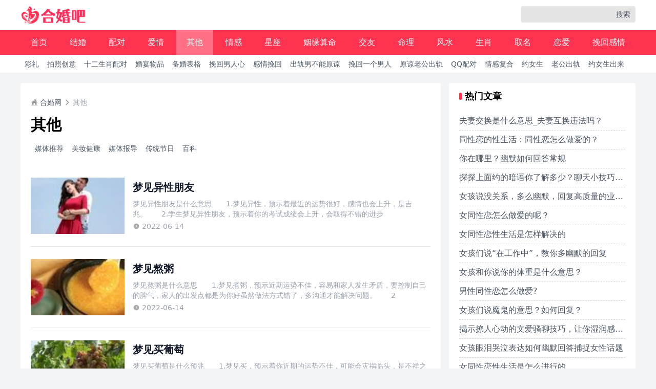

--- FILE ---
content_type: text/html
request_url: https://www.hehun8.com/category/2dd762
body_size: 7559
content:
<!doctype html><html x-data="data($refs)" x-init="init($data)"><head><meta charset="utf-8"><meta name="applicable-device" content="pc,mobile"><meta name="renderer" content="webkit"><meta http-equiv="X-UA-Compatible" content="IE=10,chrome=1"><meta name="viewport" content="width=device-width,initial-scale=1,minimum-scale=1,maximum-scale=1,user-scalable=no,minimal-ui"><meta name="apple-mobile-web-app-title" content="合婚网"><title>其他 - 合婚网</title><style>:root{--primaryColor:#ff3250}</style><link href="/style.css" rel="stylesheet" type="text/css"></head><body :class="{'h-screen overflow-hidden':showDrawer}"><header class="w-full bg-white py-1.5 lg:py-3"><div class="container flex justify-between"><span class="flex-none mr-5 page-title md:text-3xl" style="max-width:50%"><a href="/" title="合婚网"><img class="w-32" src="/logo.png" alt="合婚网"></a></span><div class="hidden lg:flex w-56 h-8 bg-neutral-200 rounded" x-data="search()"><input type="text" class="w-full flex-grow pl-2 bg-transparent outline-none focus:border-primary" name="keywords" x-model="value">
<input type="submit" class="flex-none w-12 cursor-pointer text-sm" value="搜索" x-on:click="submit"></div><div class="lg:hidden flex items-center"><div class="cursor-pointer icon icon-menu ml-3" x-on:click="showDrawer = true"></div></div></div></header><div x-show="showDrawer" x-on:click="showDrawer = false" class="fixed z-50 inset-0 w-full h-full bg-black bg-opacity-60 drawer" x-cloak><div class="absolute right-0 w-7/12 h-full p-2 overflow-auto bg-white grid grid-cols-1 divide-y" x-html="menu?.innerHTML || ''"></div></div><script>function search(){return{value:"",submit(){this.value&&window.open("https://www.baidu.com/s?wd=site:("+window.location.host+") "+this.value)}}}</script><div class="nav-wrap"><div class="container"><nav x-ref="menu"><div class="nav-item"><a href="/">首页</a></div><div class="nav-item" x-data="{ show: false }" @mouseleave="show = false" @mouseover="show = true"><a href="/category/462142">结婚</a><div class="nav-sub" x-show="show" x-cloak><ul><li><a href="/category/982382">领证求婚</a></li><li><a href="/category/720982">变心出轨</a></li><li><a href="/category/529472">八字合婚</a></li><li><a href="/category/428872">婚姻拯救</a></li><li><a href="/category/d26e52">经营婚姻</a></li><li><a href="/category/621442">挽回婚姻</a></li><li><a href="/category/823782">挽回老公</a></li><li><a href="/category/823682">婚姻爱情</a></li><li><a href="/category/720e82">夫妻关系</a></li><li><a href="/category/72d582">婚外情</a></li><li><a href="/category/724132">领证</a></li><li><a href="/category/25e192">拍婚纱照</a></li><li><a href="/category/298912">婚姻问题</a></li><li><a href="/category/2e6182">婚纱礼服</a></li><li><a href="/category/261462">吉日</a></li><li><a href="/category/260602">婚品清单</a></li><li><a href="/category/257135">婚姻指导</a></li></ul></div></div><div class="nav-item" x-data="{ show: false }" @mouseleave="show = false" @mouseover="show = true"><a href="/category/72dd82">配对</a><div class="nav-sub" x-show="show" x-cloak><ul><li><a href="/category/2e0d72">生肖星座配对</a></li><li><a href="/category/237192">星座配对</a></li><li><a href="/category/210682">十二星座配对</a></li><li><a href="/category/2e9e42">双子座配对</a></li><li><a href="/category/2e48e4">水瓶座配对</a></li><li><a href="/category/4995e0">八字</a></li><li><a href="/category/350157">号码</a></li></ul></div></div><div class="nav-item" x-data="{ show: false }" @mouseleave="show = false" @mouseover="show = true"><a href="/category/428d72">爱情</a><div class="nav-sub" x-show="show" x-cloak><ul><li><a href="/category/872412">分手复合</a></li><li><a href="/category/025e62">挽回男友</a></li><li><a href="/category/7278e2">八字爱情</a></li><li><a href="/category/025462">挽回专区</a></li><li><a href="/category/d26652">挽回爱情</a></li><li><a href="/category/7277e2">分手挽回</a></li><li><a href="/category/249732">分手挽回前任</a></li><li><a href="/category/2350d2">挽回女友</a></li><li><a href="/category/247368">爱情问题</a></li></ul></div></div><div class="nav-item current" x-data="{ show: false }" @mouseleave="show = false" @mouseover="show = true"><a href="/category/2dd762">其他</a><div class="nav-sub" x-show="show" x-cloak><ul><li><a href="/category/20786d">媒体推荐</a></li><li><a href="/category/230140">美妆健康</a></li><li><a href="/category/250e6e">媒体报导</a></li><li><a href="/category/89943e">传统节日</a></li><li><a href="/category/5ee86e">百科</a></li></ul></div></div><div class="nav-item" x-data="{ show: false }" @mouseleave="show = false" @mouseover="show = true"><a href="/category/289d62">情感</a><div class="nav-sub" x-show="show" x-cloak><ul><li><a href="/category/724912">情感专区</a></li></ul></div></div><div class="nav-item" x-data="{ show: false }" @mouseleave="show = false" @mouseover="show = true"><a href="/category/2d0942">星座</a><div class="nav-sub" x-show="show" x-cloak><ul><li><a href="/category/230412">最佳配对星座</a></li><li><a href="/category/e41986">星座爱情</a></li><li><a href="/category/1eed17">星座百科</a></li></ul></div></div><div class="nav-item" x-data="{ show: false }" @mouseleave="show = false" @mouseover="show = true"><a href="/category/207893">姻缘算命</a></div><div class="nav-item" x-data="{ show: false }" @mouseleave="show = false" @mouseover="show = true"><a href="/category/2673de">交友</a><div class="nav-sub" x-show="show" x-cloak><ul><li><a href="/category/428972">心理测试</a></li><li><a href="/category/621942">脱单教程</a></li><li><a href="/category/2dd362">聊天技巧</a></li><li><a href="/category/2ddd62">聊天攻略</a></li><li><a href="/category/20de42">心理百科</a></li></ul></div></div><div class="nav-item" x-data="{ show: false }" @mouseleave="show = false" @mouseover="show = true"><a href="/category/099ed3">命理</a><div class="nav-sub" x-show="show" x-cloak><ul><li><a href="/category/89947e">风水命理</a></li><li><a href="/category/1ee7e7">出生命理</a></li></ul></div></div><div class="nav-item" x-data="{ show: false }" @mouseleave="show = false" @mouseover="show = true"><a href="/category/7ee743">风水</a><div class="nav-sub" x-show="show" x-cloak><ul><li><a href="/category/944094">风水学入门</a></li><li><a href="/category/697e75">排盘</a></li></ul></div></div><div class="nav-item" x-data="{ show: false }" @mouseleave="show = false" @mouseover="show = true"><a href="/category/e4497d">生肖</a><div class="nav-sub" x-show="show" x-cloak><ul><li><a href="/category/ddd58e">十二生肖</a></li></ul></div></div><div class="nav-item" x-data="{ show: false }" @mouseleave="show = false" @mouseover="show = true"><a href="/category/5ee993">取名</a><div class="nav-sub" x-show="show" x-cloak><ul><li><a href="/category/5ee9e5">起名大全</a></li><li><a href="/category/499570">姓名大全</a></li><li><a href="/category/5ee975">宝宝起名</a></li><li><a href="/category/944d59">男孩起名字</a></li><li><a href="/category/699067">女孩取名大全</a></li><li><a href="/category/7ee764">店铺起名</a></li><li><a href="/category/355875">公司起名</a></li><li><a href="/category/1e858e">天玄起名</a></li></ul></div></div><div class="nav-item" x-data="{ show: false }" @mouseleave="show = false" @mouseover="show = true"><a href="/category/lianai">恋爱</a><div class="nav-sub" x-show="show" x-cloak><ul><li><a href="/category/720782">恋爱技巧</a></li><li><a href="/category/025762">约会技巧</a></li><li><a href="/category/823382">恋爱宝典</a></li><li><a href="/category/d26852">脱单恋爱</a></li><li><a href="/category/025512">异地恋</a></li></ul></div></div><div class="nav-item" x-data="{ show: false }" @mouseleave="show = false" @mouseover="show = true"><a href="/category/452908843911872513">挽回感情</a></div><div class="nav-item" x-data="{ show: false }" @mouseleave="show = false" @mouseover="show = true"><a href="/category/452910014307237889">挽回法事</a></div><div class="nav-item" x-data="{ show: false }" @mouseleave="show = false" @mouseover="show = true"><a href="/category/452973376516915201">婚姻家庭</a></div><div class="nav-item" x-data="{ show: false }" @mouseleave="show = false" @mouseover="show = true"><a href="/category/453192248721408001">婚恋技巧</a></div><div class="nav-item" x-data="{ show: false }" @mouseleave="show = false" @mouseover="show = true"><a href="/category/453253653331968001">表白攻略</a></div><div class="nav-item" x-data="{ show: false }" @mouseleave="show = false" @mouseover="show = true"><a href="/category/453254659964928001">探探</a></div><div class="nav-item" x-data="{ show: false }" @mouseleave="show = false" @mouseover="show = true"><a href="/category/453255666597888001">微信</a></div><div class="nav-item" x-data="{ show: false }" @mouseleave="show = false" @mouseover="show = true"><a href="/category/453256673230848001">男人出轨</a></div><div class="nav-item" x-data="{ show: false }" @mouseleave="show = false" @mouseover="show = true"><a href="/category/453267746193408001">情感问答</a></div><div class="nav-item" x-data="{ show: false }" @mouseleave="show = false" @mouseover="show = true"><a href="/category/453311031410688001">撩妹套路</a></div><div class="nav-item" x-data="{ show: false }" @mouseleave="show = false" @mouseover="show = true"><a href="/category/453333177335808001">陌陌</a></div><div class="nav-item" x-data="{ show: false }" @mouseleave="show = false" @mouseover="show = true"><a href="/category/453389548781568001">QQ</a></div><div class="nav-item" x-data="{ show: false }" @mouseleave="show = false" @mouseover="show = true"><a href="/category/453397601845248001">聊天追女生</a></div><div class="nav-item" x-data="{ show: false }" @mouseleave="show = false" @mouseover="show = true"><a href="/category/453403641643008001">情话套路</a></div><div class="nav-item" x-data="{ show: false }" @mouseleave="show = false" @mouseover="show = true"><a href="/category/453456993189888001">相亲技巧</a></div><div class="nav-item" x-data="{ show: false }" @mouseleave="show = false" @mouseover="show = true"><a href="/category/453618054463488001">女人出轨</a></div></nav></div></div><div class="w-full bg-white hidden lg:block"><ul class="container tags text-sm pt-1.5"><li><a href="/tag/952972">彩礼</a></li><li><a href="/tag/0d2652">拍照创意</a></li><li><a href="/tag/727ee2">十二生肖配对</a></li><li><a href="/tag/621e42">婚宴物品</a></li><li><a href="/tag/727de2">备婚表格</a></li><li><a href="/tag/92e002">挽回男人心</a></li><li><a href="/tag/025062">感情挽回</a></li><li><a href="/tag/823082">出轨男不能原谅</a></li><li><a href="/tag/d26752">挽回一个男人</a></li><li><a href="/tag/724712">原谅老公出轨</a></li><li><a href="/tag/92e502">QQ配对</a></li><li><a href="/tag/529872">情感复合</a></li><li><a href="/tag/823982">约女生</a></li><li><a href="/tag/724012">老公出轨</a></li><li><a href="/tag/720382">约女生出来</a></li></ul></div><div class="container grid grid-cols-16 gap-4 mt-3 lg:mt-5"><main class="col-span-full lg:col-span-11"><div class="card"><div class="flex truncate items-center align-middle text-sm py-3 md:py-4"><a class="flex items-center" href="/"><i class="mr-1 icon icon-home"></i>合婚网</a>
<i class="mx-1 icon icon-right"></i>
<a class="text-gray-400 truncate" href="/category/2dd762">其他</a></div><h1 class="page-title">其他</h1><ul class="tags text-sm pt-4"><li><a href="/category/20786d">媒体推荐</a></li><li><a href="/category/230140">美妆健康</a></li><li><a href="/category/250e6e">媒体报导</a></li><li><a href="/category/89943e">传统节日</a></li><li><a href="/category/5ee86e">百科</a></li></ul><div class="pt-4"><div class="divide-y divide-gray-300 divide-opacity-70"><div class="list-item"><div class="thumbnail"><a href="/0d6060"><img src="[data-uri]" data-src="/upload/20211025/1563900715507359744.jpg" alt="梦见异性朋友"></a></div><div class="col-span-12 md:col-span-8 xl:col-span-9 flex items-center"><div class="w-full"><h2 class="title"><a href="/0d6060">梦见异性朋友</a></h2><div class="description">梦见异性朋友是什么意思　　1.梦见异性，预示着最近的运势很好，感情也会上升，是吉兆。　　2.学生梦见异性朋友，预示着你的考试成绩会上升，会取得不错的进步</div><div class="meta"><div><i class="mr-1 icon icon-time"></i>2022-06-14</div></div></div></div></div><div class="list-item"><div class="thumbnail"><a href="/0d60d0"><img src="[data-uri]" data-src="/upload/20211025/1563893166213144576.jpg" alt="梦见熬粥"></a></div><div class="col-span-12 md:col-span-8 xl:col-span-9 flex items-center"><div class="w-full"><h2 class="title"><a href="/0d60d0">梦见熬粥</a></h2><div class="description">梦见熬粥是什么意思　　1.梦见煮粥，预示近期运势不佳，容易和家人发生矛盾，要控制自己的脾气，家人的出发点都是为你好虽然做法方式错了，多沟通才能解决问题。　　2</div><div class="meta"><div><i class="mr-1 icon icon-time"></i>2022-06-14</div></div></div></div></div><div class="list-item"><div class="thumbnail"><a href="/3763e1"><img src="[data-uri]" data-src="/upload/20211024/1563500600196046848.jpg" alt="梦见买葡萄"></a></div><div class="col-span-12 md:col-span-8 xl:col-span-9 flex items-center"><div class="w-full"><h2 class="title"><a href="/3763e1">梦见买葡萄</a></h2><div class="description">梦见买葡萄是什么预兆　　1.梦见买，预示着你近期的运势不佳，可能会灾祸临头，是不祥之兆。　　2.孕妇梦见买葡萄，多由借子之意。葡萄代表“儿子”</div><div class="meta"><div><i class="mr-1 icon icon-time"></i>2022-06-12</div></div></div></div></div><div class="list-item"><div class="col-span-12 flex items-center"><div class="w-full"><h2 class="title"><a href="/4e6879">梦见自己生病流血吓哭</a></h2><div class="description">梦见自己生病流血吓哭是什么意思　　1.梦见自己生病流血吓哭，会重新选择自己的居所，搬家的可能性增大；或者会对家居做一番装修，或来一次彻底的大扫除。总之</div><div class="meta"><div><i class="mr-1 icon icon-time"></i>2022-06-11</div></div></div></div></div><div class="list-item"><div class="thumbnail"><a href="/e78586"><img src="[data-uri]" data-src="/upload/20211023/1563160883059466240.jpg" alt="梦见买裙子"></a></div><div class="col-span-12 md:col-span-8 xl:col-span-9 flex items-center"><div class="w-full"><h2 class="title"><a href="/e78586">梦见买裙子</a></h2><div class="description">梦见买裙子是什么意思　　1.梦见买，灾祸会降临。　　2.男人梦见在买裙子，这段期间内你的异性关系容易遭受扭曲。如何拿捏相处之道与距离很重要</div><div class="meta"><div><i class="mr-1 icon icon-time"></i>2022-06-11</div></div></div></div></div><div class="list-item"><div class="col-span-12 flex items-center"><div class="w-full"><h2 class="title"><a href="/d44151">梦见自己生病还是绝症</a></h2><div class="description">梦见自己生病还是绝症预示着什么　　1.还是绝症，不容易得到周围的赞同及理解，这两天不宜带头行动或举办活动等。将精神、注意力多放在自己的事情上</div><div class="meta"><div><i class="mr-1 icon icon-time"></i>2022-06-07</div></div></div></div></div><div class="list-item"><div class="col-span-12 flex items-center"><div class="w-full"><h2 class="title"><a href="/e77514">梦见被狗咬伤</a></h2><div class="description">梦见被狗咬伤头是什么意思　　1.梦见被狗咬伤头，与人交谈时不知不觉越说气氛越僵。也因为时间拖得越长反而越没有交集。这两天与人沟通对话应尽量简短</div><div class="meta"><div><i class="mr-1 icon icon-time"></i>2022-06-05</div></div></div></div></div><div class="list-item"><div class="thumbnail"><a href="/373ee9"><img src="[data-uri]" data-src="/upload/20211013/1559590275356794880.jpg" alt="梦见自己赤着脚"></a></div><div class="col-span-12 md:col-span-8 xl:col-span-9 flex items-center"><div class="w-full"><h2 class="title"><a href="/373ee9">梦见自己赤着脚</a></h2><div class="description">梦见自己赤着脚是什么意思　　1.梦见自己赤着脚，暗示你必须克服重重困难，才能实现目标。　　2.男人梦见自己赤着脚，与前度情人相关的情感会出现，让你心情起伏不定</div><div class="meta"><div><i class="mr-1 icon icon-time"></i>2022-06-04</div></div></div></div></div><div class="list-item"><div class="col-span-12 flex items-center"><div class="w-full"><h2 class="title"><a href="/748637">梦见买地瓜</a></h2><div class="description">梦见买地瓜是什么意思1.梦见买地瓜，地瓜是祥兆之物，买地瓜就是得到祥兆之物，预示着会有生活无忧。2.男人梦见在买地瓜，自己的直觉要比周围七嘴八舌的意见来得可靠</div><div class="meta"><div><i class="mr-1 icon icon-time"></i>2022-05-26</div></div></div></div></div><div class="list-item"><div class="col-span-12 flex items-center"><div class="w-full"><h2 class="title"><a href="/7488e3">梦见朋友打碎杯子</a></h2><div class="description">梦见朋友打碎杯子是什么意思　　1.梦见朋友打碎杯子，预示着运势很好，会有机会发财，是祥兆。　　2.未婚者梦见朋友打碎杯子，预示着爱情不错</div><div class="meta"><div><i class="mr-1 icon icon-time"></i>2022-05-25</div></div></div></div></div><div class="list-item"><div class="col-span-12 flex items-center"><div class="w-full"><h2 class="title"><a href="/d48835">梦见买饺子</a></h2><div class="description">梦见买饺子是什么意思　　1.梦见买饺子，预示着全家人身体健康、自己会心想事成。饺子代表元宝，也就是是有财的意思。　　2.男人梦见买饺子</div><div class="meta"><div><i class="mr-1 icon icon-time"></i>2022-05-25</div></div></div></div></div><div class="list-item"><div class="col-span-12 flex items-center"><div class="w-full"><h2 class="title"><a href="/d48705">梦见自己第一次开直升飞机</a></h2><div class="description">梦见自己第一次开直升飞机是什么意思　　1.梦见自己第一次开直升飞机，记得要“对事不对人”！蛮主观的一天！今天你在待人处事上往往会凭经验来做事</div><div class="meta"><div><i class="mr-1 icon icon-time"></i>2022-05-25</div></div></div></div></div><div class="list-item"><div class="col-span-12 flex items-center"><div class="w-full"><h2 class="title"><a href="/4e0748">梦见跳悬崖</a></h2><div class="description">梦见跳悬崖是什么意思　　1.梦见跳悬崖，预示着你近期的生命和财产会受到严重的威胁，甚至会有灾难降临到自己和家人的头上，另外有可能你被某件事情逼得无路可走</div><div class="meta"><div><i class="mr-1 icon icon-time"></i>2022-05-25</div></div></div></div></div><div class="list-item"><div class="col-span-12 flex items-center"><div class="w-full"><h2 class="title"><a href="/5d7083">梦见厕所发水</a></h2><div class="description">梦见厕所发水是什么意思　　1.梦见厕所发水，休闲活动运相当好。尤其到温暖一点的地方旅行将更愉快。　　2.女人梦见厕所发水说明这段时间您的运气：好运在前头</div><div class="meta"><div><i class="mr-1 icon icon-time"></i>2022-05-25</div></div></div></div></div><div class="list-item"><div class="col-span-12 flex items-center"><div class="w-full"><h2 class="title"><a href="/4e07e0">梦见骑骡子</a></h2><div class="description">梦见骑骡子是什么意思　　1.梦见骑骡子，忙碌的事已暂告一段落，现在的你只想好好休息。家居生活是否契合，会是你考量的重点。想把自己的窝搞的更舒适、更享受</div><div class="meta"><div><i class="mr-1 icon icon-time"></i>2022-05-25</div></div></div></div></div><div class="list-item"><div class="col-span-12 flex items-center"><div class="w-full"><h2 class="title"><a href="/379035">梦见找不到老公</a></h2><div class="description">梦见找不到老公是什么意思　　1.梦见找不到老公，虽然工作的内容和你预期及达成的目标有些许落差，但一番努力一番收获，耐些性子，权当是人生的磨练。　　2</div><div class="meta"><div><i class="mr-1 icon icon-time"></i>2022-05-25</div></div></div></div></div><div class="list-item"><div class="thumbnail"><a href="/5d7075"><img src="[data-uri]" data-src="/upload/20210919/1550812872086102016.jpg" alt="梦见自己为妈妈哭泣"></a></div><div class="col-span-12 md:col-span-8 xl:col-span-9 flex items-center"><div class="w-full"><h2 class="title"><a href="/5d7075">梦见自己为妈妈哭泣</a></h2><div class="description">梦见自己为妈妈哭泣是什么意思　　1.梦见自己为妈妈哭泣，意味着，太想在恋人面前表现，但不去了解对方的喜好，反而容易弄巧成拙；投资缺乏主见，小心遭小人利用</div><div class="meta"><div><i class="mr-1 icon icon-time"></i>2022-05-25</div></div></div></div></div><div class="list-item"><div class="col-span-12 flex items-center"><div class="w-full"><h2 class="title"><a href="/d4877e">梦见高楼着火</a></h2><div class="description">梦见高楼着火是什么意思　　1.梦见高楼着火，心中想好的东西，可以在今天拿出来实践！那些早以被你从心底深处领会到的东西，今天可以看到在现实中呈现的实际效果了</div><div class="meta"><div><i class="mr-1 icon icon-time"></i>2022-05-25</div></div></div></div></div><div class="list-item"><div class="thumbnail"><a href="/e75008"><img src="[data-uri]" data-src="/upload/20210917/1550167606840500224.jpg" alt="梦见父亲理发"></a></div><div class="col-span-12 md:col-span-8 xl:col-span-9 flex items-center"><div class="w-full"><h2 class="title"><a href="/e75008">梦见父亲理发</a></h2><div class="description">梦见父亲理发是什么意思　　1.梦见父亲理发意味着，这两天你将显得十分浪漫，爱幻想而富有创意。这些都使你对美丽的事物更加敏感，希望它们能环绕在自己的周围</div><div class="meta"><div><i class="mr-1 icon icon-time"></i>2022-05-25</div></div></div></div></div><div class="list-item"><div class="col-span-12 flex items-center"><div class="w-full"><h2 class="title"><a href="/748e04">梦见妻子受伤</a></h2><div class="description">梦见妻子受伤是什么意思　　1.梦见妻子受伤，当前的处境将会得到改善，加油吆！　　2.女性梦见妻子受伤，要出远门，一切将会平安，勿担心。　　3</div><div class="meta"><div><i class="mr-1 icon icon-time"></i>2022-05-24</div></div></div></div></div></div></div><div class="flex flex-wrap gap-4 items-center justify-center my-10 pagination"><a href="/category/2dd762" class="px-2 hidden md:block font-bold text-primary">1</a>
<a href="/category/2dd762/2" class="px-2 hidden md:block">2</a>
<a href="/category/2dd762/2">下一页 »</a></div></div></main><aside class="col-span-full lg:col-span-5"><div class="card"><div class="card-title"><i></i>热门文章</div><ul class="grid grid-cols-1 divide-y divide-dashed divide-gray-300"><li class="py-1 leading-7 truncate"><a href="/29e9ed">夫妻交换是什么意思_夫妻互换违法吗？</a></li><li class="py-1 leading-7 truncate"><a href="/241534">同性恋的性生活：同性恋怎么做爱的？</a></li><li class="py-1 leading-7 truncate"><a href="/21369e">你在哪里？幽默如何回答常规</a></li><li class="py-1 leading-7 truncate"><a href="/280565">探探上面约的暗语你了解多少？聊天小技巧哪些好呢</a></li><li class="py-1 leading-7 truncate"><a href="/217304">女孩说没关系，多么幽默，回复高质量的业务，回答经典</a></li><li class="py-1 leading-7 truncate"><a href="/39445e">女同性恋怎么做爱的呢？</a></li><li class="py-1 leading-7 truncate"><a href="/2360d9">女同性恋性生活是怎样解决的</a></li><li class="py-1 leading-7 truncate"><a href="/2454e6">女孩们说“在工作中”，教你多幽默的回复</a></li><li class="py-1 leading-7 truncate"><a href="/4874d6">女孩和你说你的体重是什么意思？</a></li><li class="py-1 leading-7 truncate"><a href="/293606">男性同性恋怎么做爱?</a></li><li class="py-1 leading-7 truncate"><a href="/727ee2">女孩们说魔鬼的意思？如何回复？</a></li><li class="py-1 leading-7 truncate"><a href="/453894878527488001">揭示撩人心动的文爱骚聊技巧，让你湿润感官的聊天记录汇总，充满丰富多彩的套路！</a></li><li class="py-1 leading-7 truncate"><a href="/25d46e">女孩眼泪哭泣表达如何幽默回答捕捉女性话题</a></li><li class="py-1 leading-7 truncate"><a href="/785578">女同性恋性生活是怎么进行的</a></li><li class="py-1 leading-7 truncate"><a href="/94155e">春节红包吉利数字寓意 数字399代表什么意思</a></li><li class="py-1 leading-7 truncate"><a href="/2165e0">60岁的出轨的女人有什么表现？为什么60岁了还出轨？</a></li><li class="py-1 leading-7 truncate"><a href="/e59011">女孩说HHHHC是什么？代表一个女孩的心情</a></li><li class="py-1 leading-7 truncate"><a href="/19d858">一个女孩怎么不相信如何回复？你能相信你吗？</a></li><li class="py-1 leading-7 truncate"><a href="/28e407">女孩说他们并没有告诉你幽默是多么回答你。</a></li><li class="py-1 leading-7 truncate"><a href="/2de86d">怎么让男友硬？床上技巧有这些！</a></li></ul></div><div class="card"><div class="card-title"><i></i>推荐阅读</div><ul class="grid grid-cols-1 divide-y divide-dashed divide-gray-300"><li class="py-1 leading-7 truncate"><a href="/235408">如何发送一组朋友来拯救你的男朋友的利用工具</a></li><li class="py-1 leading-7 truncate"><a href="/2d1810">如何保持不同的爱，安排惊喜</a></li><li class="py-1 leading-7 truncate"><a href="/493130">我喜欢别人留住爱情，以增加彼此的需求。</a></li><li class="py-1 leading-7 truncate"><a href="/471114">十二星座最好的妻子排名，看看你排第几</a></li><li class="py-1 leading-7 truncate"><a href="/1985dd">浪漫的Tanabata，婚姻袭击者，不要要求婚姻</a></li><li class="py-1 leading-7 truncate"><a href="/393186">白羊男彻底爱上一个人</a></li><li class="py-1 leading-7 truncate"><a href="/115431">梦到亲人长肿瘤</a></li><li class="py-1 leading-7 truncate"><a href="/87337e">四名中国佐治亚州最辛苦的工作</a></li><li class="py-1 leading-7 truncate"><a href="/454516081793433601">双鱼男爱慕之情的表现以及对其他异性的保持距离的行为特征</a></li><li class="py-1 leading-7 truncate"><a href="/459843183417753601">如何更好更快地发展单身约会中的细节呢？</a></li></ul></div></aside></div><footer class="container py-3 text-center">Copyright © 2023 <a href="https://hehun8.com"><strong>合婚网</strong></a> All rights reserved.
<script>var _hmt=_hmt||[];(function(){var e,t=document.createElement("script");t.src="https://hm.baidu.com/hm.js?596bdaeee53b47ac40498e9d68627f52",e=document.getElementsByTagName("script")[0],e.parentNode.insertBefore(t,e)})()</script></footer><script defer src="https://cdn.jsdelivr.net/npm/alpinejs/dist/cdn.min.js"></script><script src="https://cdn.jsdelivr.net/npm/blazy@1.8.2/blazy.min.js"></script><script>new Blazy({selector:"img"});function data(e){return{showDrawer:!1,menu:e.menu}}</script></body></html>

--- FILE ---
content_type: text/css; charset=utf-8
request_url: https://www.hehun8.com/style.css
body_size: 6403
content:
/*! tailwindcss v3.2.4 | MIT License | https://tailwindcss.com*/*,:after,:before{box-sizing:border-box;border:0 solid #e5e7eb}:after,:before{--tw-content:""}html{line-height:1.5;-webkit-text-size-adjust:100%;-moz-tab-size:4;-o-tab-size:4;tab-size:4;font-family:ui-sans-serif,system-ui,-apple-system,BlinkMacSystemFont,Segoe UI,Roboto,Helvetica Neue,Arial,Noto Sans,sans-serif,Apple Color Emoji,Segoe UI Emoji,Segoe UI Symbol,Noto Color Emoji;font-feature-settings:normal}body{margin:0;line-height:inherit}hr{height:0;color:inherit;border-top-width:1px}abbr:where([title]){-webkit-text-decoration:underline dotted;text-decoration:underline dotted}h1,h2,h3,h4,h5,h6{font-size:inherit;font-weight:inherit}a{color:inherit;text-decoration:inherit}b,strong{font-weight:bolder}code,kbd,pre,samp{font-family:ui-monospace,SFMono-Regular,Menlo,Monaco,Consolas,Liberation Mono,Courier New,monospace;font-size:1em}small{font-size:80%}sub,sup{font-size:75%;line-height:0;position:relative;vertical-align:initial}sub{bottom:-.25em}sup{top:-.5em}table{text-indent:0;border-color:inherit;border-collapse:collapse}button,input,optgroup,select,textarea{font-family:inherit;font-size:100%;font-weight:inherit;line-height:inherit;color:inherit;margin:0;padding:0}button,select{text-transform:none}[type=button],[type=reset],[type=submit],button{-webkit-appearance:button;background-color:initial;background-image:none}:-moz-focusring{outline:auto}:-moz-ui-invalid{box-shadow:none}progress{vertical-align:initial}::-webkit-inner-spin-button,::-webkit-outer-spin-button{height:auto}[type=search]{-webkit-appearance:textfield;outline-offset:-2px}::-webkit-search-decoration{-webkit-appearance:none}::-webkit-file-upload-button{-webkit-appearance:button;font:inherit}summary{display:list-item}blockquote,dd,dl,figure,h1,h2,h3,h4,h5,h6,hr,p,pre{margin:0}fieldset{margin:0}fieldset,legend{padding:0}menu,ol,ul{list-style:none;margin:0;padding:0}textarea{resize:vertical}input::-moz-placeholder,textarea::-moz-placeholder{opacity:1;color:#9ca3af}input::placeholder,textarea::placeholder{opacity:1;color:#9ca3af}[role=button],button{cursor:pointer}:disabled{cursor:default}audio,canvas,embed,iframe,img,object,svg,video{display:block;vertical-align:middle}img,video{max-width:100%;height:auto}[hidden]{display:none}*,::backdrop,:after,:before{--tw-border-spacing-x:0;--tw-border-spacing-y:0;--tw-translate-x:0;--tw-translate-y:0;--tw-rotate:0;--tw-skew-x:0;--tw-skew-y:0;--tw-scale-x:1;--tw-scale-y:1;--tw-pan-x: ;--tw-pan-y: ;--tw-pinch-zoom: ;--tw-scroll-snap-strictness:proximity;--tw-ordinal: ;--tw-slashed-zero: ;--tw-numeric-figure: ;--tw-numeric-spacing: ;--tw-numeric-fraction: ;--tw-ring-inset: ;--tw-ring-offset-width:0px;--tw-ring-offset-color:#fff;--tw-ring-color:#3b82f680;--tw-ring-offset-shadow:0 0 #0000;--tw-ring-shadow:0 0 #0000;--tw-shadow:0 0 #0000;--tw-shadow-colored:0 0 #0000;--tw-blur: ;--tw-brightness: ;--tw-contrast: ;--tw-grayscale: ;--tw-hue-rotate: ;--tw-invert: ;--tw-saturate: ;--tw-sepia: ;--tw-drop-shadow: ;--tw-backdrop-blur: ;--tw-backdrop-brightness: ;--tw-backdrop-contrast: ;--tw-backdrop-grayscale: ;--tw-backdrop-hue-rotate: ;--tw-backdrop-invert: ;--tw-backdrop-opacity: ;--tw-backdrop-saturate: ;--tw-backdrop-sepia: }.container{width:100%;margin-right:auto;margin-left:auto;padding-right:.7rem;padding-left:.7rem}@media (min-width:640px){.container{max-width:640px;padding-right:1rem;padding-left:1rem}}@media (min-width:768px){.container{max-width:768px;padding-right:1rem;padding-left:1rem}}@media (min-width:980px){.container{max-width:980px;padding-right:1rem;padding-left:1rem}}@media (min-width:1200px){.container{max-width:1200px;padding-right:0;padding-left:0}}.fixed{position:fixed}.absolute{position:absolute}.relative{position:relative}.inset-0{top:0;right:0;bottom:0;left:0}.right-0{right:0}.left-0{left:0}.bottom-0{bottom:0}.z-50{z-index:50}.col-span-12{grid-column:span 12/span 12}.col-span-full{grid-column:1/-1}.mx-1{margin-left:.25rem;margin-right:.25rem}.my-10{margin-top:2.5rem;margin-bottom:2.5rem}.mb-3{margin-bottom:.75rem}.mr-1{margin-right:.25rem}.ml-3{margin-left:.75rem}.mb-5{margin-bottom:1.25rem}.mr-5{margin-right:1.25rem}.mt-3{margin-top:.75rem}.block{display:block}.flex{display:flex}.grid{display:grid}.list-item{display:list-item}.hidden{display:none}.h-8{height:2rem}.h-full{height:100%}.h-screen{height:100vh}.w-full{width:100%}.w-32{width:8rem}.w-56{width:14rem}.w-12{width:3rem}.w-7\/12{width:58.333333%}.flex-none{flex:none}.flex-grow{flex-grow:1}.cursor-pointer{cursor:pointer}.grid-cols-1{grid-template-columns:repeat(1,minmax(0,1fr))}.grid-cols-16{grid-template-columns:repeat(16,minmax(0,1fr))}.flex-col{flex-direction:column}.flex-wrap{flex-wrap:wrap}.items-center{align-items:center}.justify-center{justify-content:center}.justify-between{justify-content:space-between}.gap-4{gap:1rem}.gap-x-4{-moz-column-gap:1rem;column-gap:1rem}.divide-y>:not([hidden])~:not([hidden]){--tw-divide-y-reverse:0;border-top-width:calc(1px*(1 - var(--tw-divide-y-reverse)));border-bottom-width:calc(1px*var(--tw-divide-y-reverse))}.divide-dashed>:not([hidden])~:not([hidden]){border-style:dashed}.divide-gray-300>:not([hidden])~:not([hidden]){--tw-divide-opacity:1;border-color:rgb(209 213 219/var(--tw-divide-opacity))}.divide-opacity-70>:not([hidden])~:not([hidden]){--tw-divide-opacity:0.7}.overflow-auto{overflow:auto}.overflow-hidden,.truncate{overflow:hidden}.truncate{text-overflow:ellipsis;white-space:nowrap}.rounded{border-radius:.25rem}.rounded-md{border-radius:.375rem}.border-b{border-bottom-width:1px}.bg-white{--tw-bg-opacity:1;background-color:rgb(255 255 255/var(--tw-bg-opacity))}.bg-neutral-200{--tw-bg-opacity:1;background-color:rgb(229 229 229/var(--tw-bg-opacity))}.bg-transparent{background-color:initial}.bg-black{--tw-bg-opacity:1;background-color:rgb(0 0 0/var(--tw-bg-opacity))}.bg-opacity-60{--tw-bg-opacity:0.6}.p-2{padding:.5rem}.py-6{padding-top:1.5rem;padding-bottom:1.5rem}.py-1{padding-top:.25rem;padding-bottom:.25rem}.py-3{padding-top:.75rem;padding-bottom:.75rem}.px-2{padding-left:.5rem;padding-right:.5rem}.py-1\.5{padding-top:.375rem;padding-bottom:.375rem}.px-3{padding-left:.75rem;padding-right:.75rem}.pb-3{padding-bottom:.75rem}.pt-1{padding-top:.25rem}.pt-4{padding-top:1rem}.pt-20{padding-top:5rem}.pb-28{padding-bottom:7rem}.pl-2{padding-left:.5rem}.pt-1\.5{padding-top:.375rem}.text-center{text-align:center}.align-middle{vertical-align:middle}.text-xl{font-size:1.25rem;line-height:1.75rem}.text-sm{font-size:.875rem;line-height:1.25rem}.text-4xl{font-size:2.25rem;line-height:2.5rem}.text-2xl{font-size:1.5rem;line-height:2rem}.font-bold{font-weight:700}.leading-8{line-height:2rem}.leading-7{line-height:1.75rem}.text-black{--tw-text-opacity:1;color:rgb(0 0 0/var(--tw-text-opacity))}.text-gray-400{--tw-text-opacity:1;color:rgb(156 163 175/var(--tw-text-opacity))}.text-white{--tw-text-opacity:1;color:rgb(255 255 255/var(--tw-text-opacity))}.underline{text-decoration-line:underline}.opacity-60{opacity:.6}.outline-none{outline:2px solid #0000;outline-offset:2px}::-webkit-scrollbar-track-piece{background-color:initial}::-webkit-scrollbar{width:10px;background:#0000}::-webkit-scrollbar-thumb{background-color:#7b7b7c4d}::-webkit-scrollbar-thumb:hover{background-color:#a0a0a0}body{--tw-bg-opacity:1;background-color:rgb(243 244 246/var(--tw-bg-opacity));--tw-text-opacity:1;color:rgb(75 85 99/var(--tw-text-opacity))}a:hover{color:var(--primaryColor)}[x-cloak]{display:none!important}.card{margin-bottom:.75rem;width:100%;overflow:hidden;border-radius:.25rem;--tw-bg-opacity:1;background-color:rgb(255 255 255/var(--tw-bg-opacity));padding:.5rem .75rem}@media (min-width:1024px){.card{margin-bottom:1.25rem;padding:.75rem 1.25rem}}.card-title{margin-bottom:.5rem;display:flex;align-items:center;padding-bottom:.5rem;font-size:1.125rem;line-height:1.75rem;font-weight:700;--tw-text-opacity:1;color:rgb(0 0 0/var(--tw-text-opacity))}.card-title>i{margin-right:.375rem;display:inline-block;border-radius:.75rem;background-color:var(--primaryColor);width:5px;height:14px}.page-title{font-size:1.875rem;line-height:2.25rem;font-weight:700;--tw-text-opacity:1;color:rgb(0 0 0/var(--tw-text-opacity))}article img,article p{margin:10px auto}article .tags li{margin-right:.5rem}article .tags li a{--tw-bg-opacity:1;background-color:rgb(229 231 235/var(--tw-bg-opacity))}header a:hover{text-decoration-line:none}.nav-wrap{display:none}@media (min-width:1024px){.nav-wrap{display:block}}.nav-wrap{background-color:var(--primaryColor)}nav{display:grid;flex-grow:1;grid-auto-columns:max-content;grid-auto-flow:column;gap:.25rem;overflow:hidden}nav::-webkit-scrollbar{height:0;width:0}nav a{display:block}nav .nav-item>a{padding:.75rem 1.25rem;--tw-text-opacity:1;color:rgb(255 255 255/var(--tw-text-opacity))}nav .nav-item.current>a,nav .nav-item:hover>a{background-color:rgb(255 255 255/var(--tw-bg-opacity));--tw-bg-opacity:0.3}.nav-sub{position:static;z-index:30}@media (min-width:1024px){.nav-sub{position:absolute}}.nav-sub ul{--tw-bg-opacity:1;background-color:rgb(255 255 255/var(--tw-bg-opacity));padding:.25rem;--tw-shadow:0 20px 25px -5px #0000001a,0 8px 10px -6px #0000001a;--tw-shadow-colored:0 20px 25px -5px var(--tw-shadow-color),0 8px 10px -6px var(--tw-shadow-color);box-shadow:var(--tw-ring-offset-shadow,0 0 #0000),var(--tw-ring-shadow,0 0 #0000),var(--tw-shadow)}.nav-sub li{margin-bottom:.25rem}.nav-sub li a{--tw-bg-opacity:0.3;padding:.5rem 1.25rem;--tw-text-opacity:1;color:rgb(0 0 0/var(--tw-text-opacity))}.nav-sub li a:hover{--tw-text-opacity:1;color:rgb(255 255 255/var(--tw-text-opacity));background:var(--primaryColor)}.tags li{display:inline-block;overflow:hidden;line-height:1.5rem}.tags li>a{display:block;border-radius:.75rem;padding-left:.5rem;padding-right:.5rem}.tags li>a:hover{--tw-text-opacity:1;color:rgb(255 255 255/var(--tw-text-opacity));background:var(--primaryColor)}.drawer .nav-item{padding:.5rem}.drawer .nav-item a{display:block;padding:0}.drawer .nav-item .nav-sub{padding-top:0}.drawer .nav-item .nav-sub ul{padding:0}.drawer .nav-item .nav-sub ul li{margin-top:.25rem;padding-left:.5rem;font-size:.875rem;line-height:1.25rem}.drawer ::-webkit-scrollbar{width:4px}.list-item{margin-bottom:1rem;display:grid;grid-template-columns:repeat(12,minmax(0,1fr));gap:1rem;overflow:hidden;padding-top:1rem;--tw-text-opacity:1;color:rgb(107 114 128/var(--tw-text-opacity))}@media (min-width:768px){.list-item{margin-bottom:1.5rem;padding-top:1.5rem}}.list-item .thumbnail{grid-column:span 12/span 12}@media (min-width:768px){.list-item .thumbnail{grid-column:span 4/span 4}}@media (min-width:1280px){.list-item .thumbnail{grid-column:span 3/span 3}}.list-item .thumbnail>a{display:block;aspect-ratio:16/9;overflow:hidden;border-radius:.25rem}@media (min-width:1024px){.list-item .thumbnail>a{border-radius:0}}.list-item .thumbnail img{aspect-ratio:16/9;width:100%;--tw-bg-opacity:1;background-color:rgb(229 231 235/var(--tw-bg-opacity));background-position:50%;background-repeat:no-repeat;-o-object-fit:cover;object-fit:cover;-o-object-position:center;object-position:center;font-size:.75rem;line-height:1rem;transition-property:color,background-color,border-color,text-decoration-color,fill,stroke,opacity,box-shadow,transform,filter,-webkit-backdrop-filter;transition-property:color,background-color,border-color,text-decoration-color,fill,stroke,opacity,box-shadow,transform,filter,backdrop-filter;transition-property:color,background-color,border-color,text-decoration-color,fill,stroke,opacity,box-shadow,transform,filter,backdrop-filter,-webkit-backdrop-filter;transition-timing-function:cubic-bezier(.4,0,.2,1);transition-duration:.15s}.list-item .thumbnail img:hover{--tw-scale-x:1.1;--tw-scale-y:1.1;transform:translate(var(--tw-translate-x),var(--tw-translate-y)) rotate(var(--tw-rotate)) skewX(var(--tw-skew-x)) skewY(var(--tw-skew-y)) scaleX(var(--tw-scale-x)) scaleY(var(--tw-scale-y))}@media (min-width:768px){.list-item .thumbnail img{max-height:9rem}}.list-item .thumbnail img{text-indent:-999px;background-image:url("data:image/svg+xml;charset=utf-8,%3Csvg fill='%23939393' xmlns='http://www.w3.org/2000/svg' viewBox='0 0 512 512'%3E%3Cellipse cx='373.14' cy='219.33' rx='46.29' ry='46' fill='none'/%3E%3Cpath d='M80 132v328a20 20 0 0 0 20 20h392a20 20 0 0 0 20-20V132a20 20 0 0 0-20-20H100a20 20 0 0 0-20 20zm293.14 41.33a46 46 0 1 1-46.28 46 46.19 46.19 0 0 1 46.28-46zm-261.41 276v-95.48l122.76-110.2L328.27 337l-113 112.33zm368.27 0H259l144.58-144L480 370.59z'/%3E%3Cpath d='M20 32A20 20 0 0 0 0 52v344a20 20 0 0 0 20 20h28V100a20 20 0 0 1 20-20h380V52a20 20 0 0 0-20-20z'/%3E%3C/svg%3E")}.list-item .description{width:100%;font-size:.875rem;line-height:1.25rem;--tw-text-opacity:1;color:rgb(156 163 175/var(--tw-text-opacity));overflow:hidden;display:-webkit-box;-webkit-box-orient:vertical;-webkit-line-clamp:3}.list-item .title{display:block;width:100%;padding-bottom:.5rem;font-size:1.25rem;line-height:1.75rem;font-weight:700;--tw-text-opacity:1;color:rgb(17 24 39/var(--tw-text-opacity))}@media (min-width:1024px){.list-item .title{overflow:hidden;text-overflow:ellipsis;white-space:nowrap}}@media (min-width:1536px){.list-item .title{font-size:1.5rem;line-height:2rem}}.list-item .title a:hover{text-decoration-line:underline;text-underline-offset:8px}.list-item .meta{margin-top:.25rem;display:flex;font-size:.875rem;line-height:1.25rem;--tw-text-opacity:1;color:rgb(156 163 175/var(--tw-text-opacity))}.list-item .meta>div{margin-right:.75rem;display:flex;align-items:center}.pagination a{border-radius:.125rem;--tw-bg-opacity:1;background-color:rgb(243 244 246/var(--tw-bg-opacity));padding:.25rem .5rem;text-align:center;text-decoration-line:none}.pagination a:hover{--tw-bg-opacity:1;background-color:rgb(231 229 228/var(--tw-bg-opacity))}.pagination a{min-width:30px}.icon{display:inline-block;width:14px;height:14px;vertical-align:-.125em;background-repeat:no-repeat}.icon-time{background-image:url("data:image/svg+xml;charset=utf-8,%3Csvg fill='%23aaa' viewBox='0 0 1024 1024' xmlns='http://www.w3.org/2000/svg'%3E%3Cpath d='M641.92 648.96a31.904 31.904 0 0 1-45.248 0L489.376 541.728A31.872 31.872 0 0 1 480 519.104V320a32 32 0 0 1 64 0v185.856l97.92 97.888a31.968 31.968 0 0 1 0 45.248M512 128c-211.744 0-384 172.256-384 384s172.256 384 384 384 384-172.256 384-384-172.256-384-384-384'/%3E%3C/svg%3E")}.icon-view{background-image:url("data:image/svg+xml;charset=utf-8,%3Csvg fill='%23aaa' viewBox='0 0 1024 1024' xmlns='http://www.w3.org/2000/svg'%3E%3Cpath d='M510.557 204.354c-302.84 0-458.323 306.151-458.323 306.151s117.33 306.19 458.323 306.19c308.802 0 458.301-304.996 458.301-304.996s-150.69-307.345-458.3-307.345zm.689 497.512c-110.73 0-190.773-83.726-190.773-191.364 0-107.648 80.049-191.352 190.773-191.352 110.724 0 190.764 83.697 190.764 191.352 0 107.638-80.04 191.364-190.764 191.364zm0-306.19c-63.287.145-114.461 53.321-114.461 114.827 0 61.473 51.175 114.821 114.46 114.821 63.283 0 114.455-53.352 114.455-114.821.004-61.527-51.17-114.946-114.454-114.827z'/%3E%3C/svg%3E")}.icon-home{background-image:url("data:image/svg+xml;charset=utf-8,%3Csvg fill='%23939393' viewBox='0 0 1024 1024' xmlns='http://www.w3.org/2000/svg'%3E%3Cpath d='M63.3 959.2v-63.1h897v63.1h-897zm112.2-96.1V545.7l336.4-336.4 336.4 336.4v317.4H624V622.8H399.7v240.3H175.5zm336.3-723.9L98.4 552.7l-35-42L511.8 62.1 659 209.3V97.2h154.2v266.3l147.2 147.2-35 42-413.6-413.5z'/%3E%3C/svg%3E")}.icon-right{background-image:url("data:image/svg+xml;charset=utf-8,%3Csvg fill='%23939393' viewBox='0 0 24 24' xmlns='http://www.w3.org/2000/svg'%3E%3Cpath d='M7.38 21.01c.49.49 1.28.49 1.77 0l8.31-8.31a.996.996 0 0 0 0-1.41L9.15 2.98c-.49-.49-1.28-.49-1.77 0s-.49 1.28 0 1.77L14.62 12l-7.25 7.25c-.48.48-.48 1.28.01 1.76z'/%3E%3C/svg%3E")}.icon-tag{background-image:url("data:image/svg+xml;charset=utf-8,%3Csvg fill='%23939393' viewBox='0 0 1024 1024' xmlns='http://www.w3.org/2000/svg'%3E%3Cpath d='M342.55 398.788c30.875 0 55.92-25.002 55.92-55.833s-25.046-55.833-55.92-55.833c-30.874 0-55.92 25.002-55.92 55.833s25.045 55.833 55.92 55.833z'/%3E%3Cpath d='m511.883 67.002-1.573 1.572v-4.782H152.409c-49.414 0-89.459 39.63-89.459 89.306v357.355h5.481l-3.014 2.99 445.394 444.719h56.969L957.319 569.21v-57.448L511.883 67.002zM539 815.251 178.174 454.969l.35-.349h-3.735V220.307c0-24.783 20.133-44.85 44.938-44.85h234.662v1.92l.437-.436L816.57 538.117 539.001 815.25z'/%3E%3C/svg%3E")}.icon-menu{width:28px;height:28px;background-image:url("data:image/svg+xml;charset=utf-8,%3Csvg fill='%23939393' viewBox='0 0 1024 1024' xmlns='http://www.w3.org/2000/svg'%3E%3Cpath d='M382.083 103.466c-63.464-1.533-127.026-1.561-190.487.056-53.88 1.372-85.947 33.283-87.526 87.481-1.798 61.735-1.627 123.592-.105 185.34 1.405 57.042 33.666 88.862 89.987 91.055 30.847 1.2 61.778.214 92.673.214v.084c29.177 0 58.354.006 87.532-.01 3.43 0 6.875.043 10.292-.216 48.928-3.716 81.464-31.602 83.804-80.677 3.181-66.767 3.15-133.886.34-200.68-2.194-52.18-34.273-81.385-86.51-82.647zm.727 223.135c-1.853 39.629-13.76 53.399-51.558 55.395-30.725 1.622-61.703 1.765-92.399-.15-32.22-2.01-46.292-15.941-48.33-48.552-2.025-32.392-2.108-65.126.084-97.498 2.219-32.758 16.121-45.288 49.214-46.935 29.033-1.446 58.217-1.13 87.29-.204 42.456 1.353 53.884 13.188 55.727 55.78.592 13.67.092 27.387.092 41.083-.02 13.695.518 27.415-.12 41.081zm86.073 330.83c-4.914-60.1-41.873-98.957-102.147-102.763-52.991-3.346-106.533-3.413-159.516-.013-61.945 3.977-100.908 45.842-103.178 107.37-1.834 49.716-1.806 99.605 0 149.324 2.232 61.528 42.13 104.63 102.68 108.128 53.034 3.063 106.506 2.894 159.565.06 58.998-3.15 97.39-42.913 102.53-102.565 2.2-25.551.367-51.451.367-77.191l.08-.001c0-27.46 1.85-55.071-.381-82.349zM382.676 782.81c-2.191 34.758-12.473 47.623-45.629 49.797-34.02 2.23-68.343 1.291-102.466-.024-25.612-.987-42.22-15.758-43.434-41.638-1.677-35.784-2.509-71.85.088-107.519 2.16-29.666 15.98-40.487 47.82-41.924 30.705-1.386 61.557-1.324 92.274-.118 37.12 1.456 48.88 13.204 51.308 49.153 1.033 15.313.173 30.753.173 46.135.027 15.382.832 30.817-.134 46.138zm255.899-315.993c66.85 2.183 133.883 2.232 200.728-.029 48.107-1.626 78.502-34.315 80.95-82.898 1.64-32.522.314-65.193.314-97.798h.18c0-29.173.002-58.345-.006-87.518 0-3.433.093-6.874-.12-10.295-3.237-51.777-32.66-83.203-84.46-84.65-65.155-1.824-130.44-1.78-195.6.026-49.255 1.363-81.717 31.976-83.38 80.049-2.312 66.843-2.187 133.87-.181 200.732 1.448 48.3 33.485 80.811 81.575 82.38zM741.2 188.405c93.184.015 94.452 1.293 94.464 95.22.013 96.831-1.987 98.873-96.789 98.868-94.393-.003-95.62-3.049-97.83-98.688-2.4-103.803 20.564-97.124 100.155-95.4zm179.372 459.862c-1.48-60.79-30.968-91.401-92.039-94.662-29.17-1.558-58.49-.269-87.743-.269v.082c-30.974 0-61.945-.023-92.918.034-3.43.005-6.883.302-10.287.754-49.282 6.534-79.299 35.872-80.674 84.647a3477.609 3477.609 0 0 0 .02 196.134c1.362 48.254 32.605 80.758 80.595 84.46 35.921 2.77 72.291 2.164 108.32.313 28.821-1.48 47.916-22.114 46.583-45.146-1.247-21.556-18.569-37.536-46.166-40.082-18.794-1.733-37.942.3-56.714-1.548-33.033-3.254-45.768-15.985-47.505-49.427a897.595 897.595 0 0 1 .012-92.884c1.76-33.962 14.537-47.378 47.042-49.022 32.61-1.65 65.425-1.604 98.043-.06 33.31 1.575 45.544 14.444 48.07 47.957 1.42 18.832-.68 37.952 1.06 56.734 2.577 27.82 18.189 42.528 42.153 42.564 24.261.037 40.096-14.295 41.679-42.527 1.828-32.595 1.266-65.38.47-98.052z'/%3E%3C/svg%3E")}@media (min-width:768px){.md\:bottom-0{bottom:0}.md\:col-span-8{grid-column:span 8/span 8}.md\:block{display:block}.md\:h-14{height:3.5rem}.md\:py-4{padding-top:1rem;padding-bottom:1rem}.md\:px-8{padding-left:2rem;padding-right:2rem}.md\:text-3xl{font-size:1.875rem;line-height:2.25rem}.md\:text-2xl{font-size:1.5rem;line-height:2rem}}@media (min-width:1024px){.lg\:col-span-11{grid-column:span 11/span 11}.lg\:col-span-5{grid-column:span 5/span 5}.lg\:mt-5{margin-top:1.25rem}.lg\:mb-5{margin-bottom:1.25rem}.lg\:block{display:block}.lg\:flex{display:flex}.lg\:hidden{display:none}.lg\:grid-cols-2{grid-template-columns:repeat(2,minmax(0,1fr))}.lg\:py-3{padding-top:.75rem;padding-bottom:.75rem}}@media (min-width:1280px){.xl\:col-span-9{grid-column:span 9/span 9}}